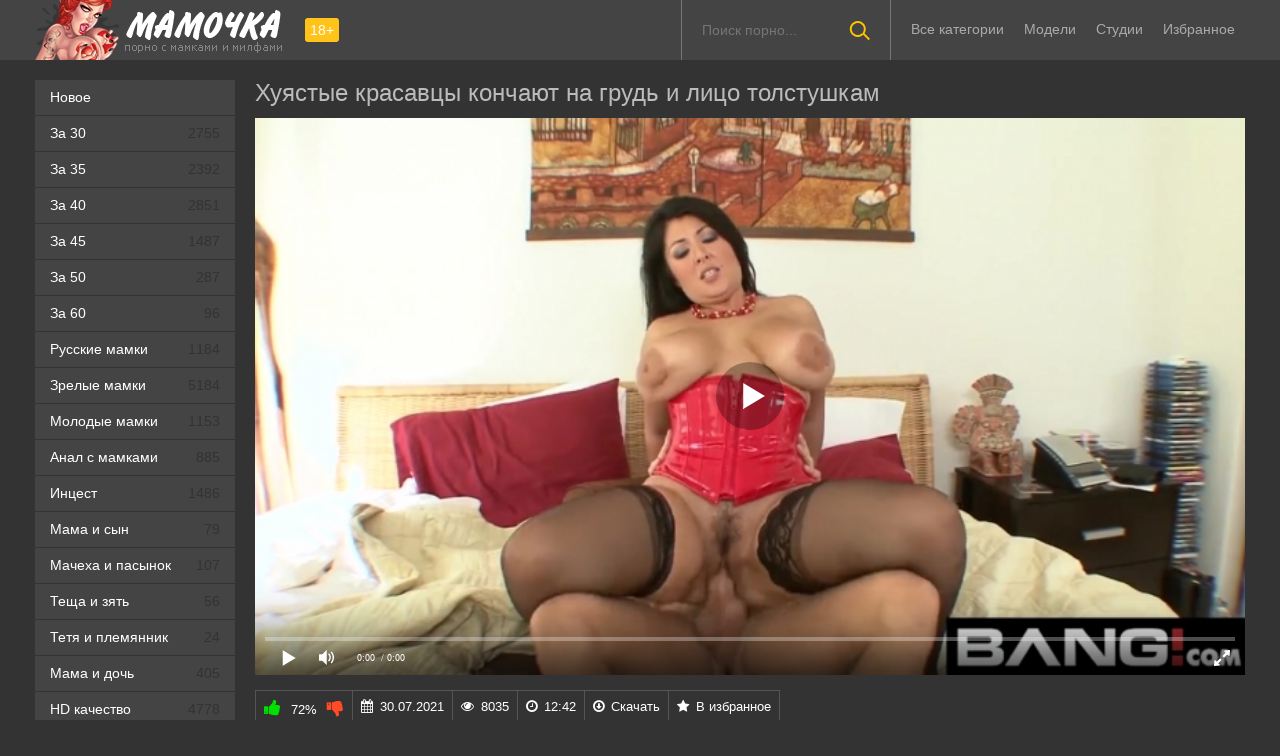

--- FILE ---
content_type: text/html; charset=utf-8
request_url: https://xn--80aa3agbm7d.org/vot-tak-vot-parni-konchayut-na-grudy-tolstushkam-3518.html
body_size: 76444
content:
<!DOCTYPE html>
<html prefix="og: http://ogp.me/ns# video: http://ogp.me/ns/video# ya: http://webmaster.yandex.ru/vocabularies/">
<head>
	<meta charset="UTF-8" />
	<meta name="viewport" content="width=device-width, initial-scale=1.0, maximum-scale=1.0" />
	<meta http-equiv="X-UA-Compatible" content="IE=edge" />
 	<meta name="HandheldFriendly" content="True" />
	<meta name="MobileOptimized" content="320" />
	<meta name="viewport" content="width=device-width, initial-scale=1, maximum-scale=1, user-scalable=no, minimal-ui" />
	<meta name="format-detection" content="telephone=no" />
	<meta name="apple-mobile-web-app-capable" content="yes" />
	<meta name="apple-mobile-web-app-status-bar-style" content="default" />
	<meta name="rating" content="RTA-5042-1996-1400-1577-RTA" />
	<title>Вот так вот парни кончают на грудь толстушкам</title>
    <meta name="description" content="В этом видео толстушки сосут хуи и занимаются сексом с парнями а после принимают сперму на грудь и лицо." />
	<link rel="shortcut icon" href="https://xn--80aa3agbm7d.org/templates/mamki_rkn/favicon.ico" type="image/x-icon" />
	<style type="text/css">#preview_tip{text-decoration:none !important;background-color:#444444;width: 110px !important;padding:5px;font-size:10pt;border-radius:5px;text-align: center;}.shortvideo-quality{background-color:#ffc31a;border-radius:3px;opacity:0.9;padding: 0 5px;position:absolute;right:7px;top:8px;}video{width:100%;height:auto}.searchbt,.uparrow,.nav_btn:before{background:url("https://xn--80aa3agbm7d.org/templates/mamki/images/sprite.png") 0 0 no-repeat}div#vidpblock{width:100%;margin:0 auto}*{margin-top:0;margin-bottom:0;margin-right:0;margin-left:0;padding:0}.shortvideo a:hover .shortvideo-title{color:#ffc31a;transition:0.2s linear 0s}*,*:before,*:after{-moz-box-sizing:border-box;-webkit-box-sizing:border-box;box-sizing:border-box}a.current{text-decoration:none !important;color:#fff !important;background-color:#ffc31a !important}a img,:link img,:visited img,:hover img{border:0}a{color:#ffc31a;text-decoration:underline}a:hover{color:#ffc31a;text-decoration:none}b{font-weight:normal}h1,h2,form,p,input{margin:0;padding:0}input,textarea{background-color: #1a1a1a;border: 0 none;padding: 10px;}input:focus,textarea:focus{outline:none}button:focus{outline:none}h1,h2{font-weight:normal}h1{font-size:24px;line-height:30px;margin: 18px 0px 0px 10px;}h2{font-size:22px;line-height:25px}ul{padding:0;margin:0}.cf:before,.cf:after{content:" ";display:table}.cf:after{clear:both}.cf{*zoom:1}html{padding:0px}body{background:#333333;font-size:15px;height:100%;margin:0;color:#bbb;-webkit-font-smoothing:antialiased !important}.wrap{width:1100px;margin:0 auto;position:relative}.header{width:100%;background-color:#444444;height: 60px}.header > .wrap{position:relative}.header_right{float:right}.logo{display:block;float:left;height:60px;position:relative}.logo a img:hover{opacity:0.8}.logo img{display:block}.age18{background-color:#ffc31a;color:#fff;font-size:14px;line-height:24px;padding:0 5px;margin:18px 0 18px 20px;float:left;border-radius:3px;position:absolute;left:100%;top:0}.searchblock{margin-right: 10px;float:right;width:210px;height:60px;position:relative;border-left:1px solid #777777;border-right:1px solid #777777}.searchform{border:0;color:#999;width:100%;height:60px;line-height:40px;padding:10px 60px 10px 20px;font-size:14px;background-color:transparent;overflow:hidden}.searchform:focus{background-color:#555555;color:#fff !important}.searchbt{width:60px;height:60px;border:0 !important;border-radius:0;display:block;position:absolute;top:0;right:0;background-color:transparent;background-position:0 0;opacity:1;-moz-transition:0.2s background-color;-webkit--transition:0.2s background-color;transition:0.2s background-color}.searchbt:hover{background-position:0 -60px;background-color:#ffc31a}.nav{float:right}.nav ul{list-style:none;max-width:100%;position:relative;float:left}.nav li{position:relative;display:block;float:left;height:60px;z-index:100}.nav li a{color:#aaa;font-size:14px;text-decoration:none;margin:2px -15px;display:block;-webkit-transition:all .1s ease;-moz-transition:all .1s ease;transition:ease .1s all;padding:4px 25px;border-radius:15px}.nav li a:hover{background-color:#555555;color:#fff}.left{float:left;width:200px;padding:20px 0 0 0}.right{float:right;width:calc(100% - 210px)}.topline{background-color:#1a1a1a}.menu ul li a span{float:right}.menu ul{list-style:none;width:100%;margin-bottom:20px}.menu li a{font-size:14px;display:block;line-height:35px;color:#fff;padding:0 15px 0 15px;text-decoration:none;margin-bottom:1px;background-color:#444444}.menu li a:hover{background-color:#666666}.active{color:#ffc31a !important}.fullvideo-rating a{cursor:pointer}img.cats{display:block;height:auto}.stud{width:100%}.pad10{padding-left:10px}.ratingplus{color:#fff}.ratingtypeplusminus{padding:0px 5px}.header-login{float:right;position:relative}.nav_btn{display:block;width:60px;height:60px;line-height:60px;text-decoration:none;z-index:2;display:none}.nav_btn:hover{background-color:#555555}.nav_btn:before{content:"";display:block;position:absolute;width:20px;height:20px;top:20px;left:20px;opacity:0.5;background-position:-20px -500px}.nav_btn:hover:before{opacity:1}.footer{color:#909090;font-size:14px;background-color:#222}.footer .wrap{padding:20px 0}.copyrights{font-size:8pt}.wrap.about{font-size:14px;line-height:18px;color:#777}.navigation-holder{text-align:center;clear:both;margin:20px 0}.navigation{clear:both;display:inline-block;text-align:center;background-color:#444444}.navigation b{padding-top:0 !important}.navigation a,.navigation b{height:40px;line-height:40px;vertical-align:middle;font-size:15px;display:inline-block;font-weight:normal !important;background-color:#555555}.navigation a{padding:0 13px}.navigation a{color:#fff;text-decoration:none !important;margin:0 1px 0 0}.navigation a:hover{text-decoration:none;color:#fff;background-color:#ffc31a}.post_title{font-size:24px;color:#fff;line-height:100%;margin:20px 0}.post_title h1{font-size:24px;line-height:100%}#comments{height:100px}.row{font-size:13px;margin:5px 0;padding:5px;border:1px solid #eee;background:#fafafa}textarea{min-height:100px}textarea:focus{box-shadow:none;border:1px solid #aaa}table{background:transparent;border:0px;border-collapse:separate}table td{text-align:left;padding:0px;background:transparent}#totop{width:60px;height:30px;background-color:#ffc31a;background-position:center -1040px;text-align:center;position:fixed;bottom:20px;right:20px;cursor:pointer;display:none;opacity:0.6;z-index:10}#totop:hover{opacity:1;height:60px}.uparrow{width:20px;margin:10px auto;height:10px;background-position:0 -400px}.uptext{color:#fff;font-size:12px;text-align:center;height:20px;line-height:20px;margin:10px 0;visibility:hidden;opacity:0}@font-face{font-display:swap;font-family:"social-likes";src:url("[data-uri]") format("woff");font-weight:400;font-style:normal}.shortvideo{float:left;width:25%;transition:0.2s linear 0s;position:relative}.shortvideo a{color:#fff;display:block;margin-left:10px;margin-bottom:10px;background:#444444;text-decoration:none;font-size:12px}.shortvideo-image{position:relative}.shortvideo-image img{width:100%;height:auto}.shortvideo-info{padding-top:4px;padding-bottom:4px;padding-left:12px;padding-right:12px}.shortvideo-title{height:50px;overflow:hidden;transition:0.2s linear 0s;font-size:12px}.shortvideo-information{font-size:12px}.shortvideo-views{position:absolute;bottom:10px;right:5px;background-color:rgba(0, 0, 0, 0.5);padding:5px 10px;border-radius:3px}.shortvideo-rating{position:absolute;bottom:10px;left:5px;background-color:rgba(0, 0, 0, 0.5);padding:4px 10px;border-radius:3px}.green{color:#00df00}.red{color:#ff4b27}.fullvideo{margin-left:10px;font-size: 10pt}.fullvideo-info{margin-top:15px;margin-bottom:15px;color:#fff}.fullvideo-cats{float:left;border-top:1px solid #555555;border-bottom:1px solid #555555;border-right:1px solid #555555;padding:8px 8px}.fullvideo-download{float:left;border-top:1px solid #555555;border-bottom:1px solid #555555;border-right:1px solid #555555;padding:8px 8px}.fullvideo-download a{color:#fff;text-decoration:none}.fullvideo-download a:hover{color:#ffc31a}.fullvideo-download i{padding-right:3px}.fullvideo-date{float:left;border-top:1px solid #555555;border-bottom:1px solid #555555;border-right:1px solid #555555;padding:8px 8px}.fullvideo-date i{padding-right:3px}.fullvideo-views{float:left;border-top:1px solid #555555;border-bottom:1px solid #555555;border-right:1px solid #555555;padding:8px 8px}.fullvideo-views i{padding-right:3px}.fullvideo-cats i{padding-right:3px}.fullvideo-cats a{color:#fff;text-decoration:none !important}.fullvideo-cats a:hover{color:#ffc31a}.fullvideo-rating{float:left;border-top:1px solid #555555;border-bottom:1px solid #555555;border-left:1px solid #555555;border-right:1px solid #555555;padding:8px 8px}.fullvideo-rating span{padding-left:3px;padding-right:3px;display:inline-block}.fullvideo-rating a{text-decoration:none;display:inline-block}.fullvideo-rating i{display:inline-block;font-size:18px}.mrgnl{margin-left:-10px}.fullvideo-rel{margin-top:15px}.fullvideo-rel h2{font-size:22px;color:#fff;line-height:100%;margin:0 0 15px 0}.fullvideo-rel h3{font-size:22px;color:#fff;line-height:100%;margin:0 0 15px 0}.categories_menu{text-align:center;margin-left:10px}.categories_menu a{color:#fff;margin-right:20px;margin-bottom:20px;padding-left:3px;padding-right:3px;padding-bottom:3px;display:inline-block;text-decoration:none;line-height:1.5;border-bottom:1px solid #fff;transition:0.2s linear 0s;font-size:16px}.categories_menu a:hover{color:#ffc31a;border-bottom:1px solid #ffc31a;transition:0.2s linear 0s}html{font-family:sans-serif;-ms-text-size-adjust:100%;-webkit-text-size-adjust:100%}body{margin:0}article,aside,details,figcaption,figure,footer,header,hgroup,main,nav,section,summary{display:block}audio,canvas,progress,video{display:inline-block;vertical-align:baseline}audio:not([controls]){display:none;height:0}[hidden],template{display:none}a{background:transparent}a:active,a:hover{outline:0}abbr[title]{border-bottom:1px dotted}b,strong{font-weight:bold}dfn{font-style:italic}mark{background:#ff0;color:#000}small{font-size:80%}sub,sup{font-size:75%;line-height:0;position:relative;vertical-align:baseline}sup{top:-0.5em}sub{bottom:-0.25em}img{border:0}svg:not(:root){overflow:hidden}figure{margin:1em 40px}hr{-moz-box-sizing:content-box;box-sizing:content-box;height:0}pre{overflow:auto}code,kbd,pre,samp{font-family:monospace, monospace;font-size:1em}button,input,optgroup,select,textarea{color:inherit;font:inherit;margin:0}button{overflow:visible}button,select{text-transform:none}button,html input[type="button"],input[type="reset"],input[type="submit"]{-webkit-appearance:button;cursor:pointer}button[disabled],html input[disabled]{cursor:default}button::-moz-focus-inner,input::-moz-focus-inner{border:0;padding:0}input{line-height:normal}input[type="checkbox"],input[type="radio"]{box-sizing:border-box;padding:0}input[type="number"]::-webkit-inner-spin-button,input[type="number"]::-webkit-outer-spin-button{height:auto}input[type="search"]{-webkit-appearance:textfield;-moz-box-sizing:content-box;-webkit-box-sizing:content-box;box-sizing:content-box}input[type="search"]::-webkit-search-cancel-button,input[type="search"]::-webkit-search-decoration{-webkit-appearance:none}fieldset{border:1px solid #c0c0c0;margin:0 2px;padding:0.35em 0.625em 0.75em}legend{border:0;padding:0}textarea{overflow:auto}optgroup{font-weight:bold}table{border-collapse:collapse;border-spacing:0}td,th{padding:0}form{padding-top:0px;padding-bottom:0px;padding-right:0px;padding-left:0px;margin:0px}font-weight:normal;font-style:normal}.nav li{position:relative;display:block;float:left;height:28px;z-index:100;margin-top:15px}@media screen and (min-width: 1270px){.fullvideo h1{margin-left: 0 !important;}.nav li{position:relative;display:block;float:left;height:28px;z-index:100;margin-top:15px}.nav li a:hover{background:none !important;color:#fff}}@media screen and (max-width: 1520px){.wrap{width:1100px}}@media screen and (max-width: 1334px){.wrap{width:1210px}}@media screen and (max-width: 1270px){nav.nav{margin-top:15px}.searchblock{display:none}.wrap{width:960px}.right{width:100%}.thumb-items{margin-left:-10px}.pad10{padding-left:0}.fullvideo{margin-left:0}.shortvideo{width:25%}.left{display:none}.searchblock{float:none;clear:both;width:100%;background-color:#2a2a2a;border:0}.nav li{height:18px;}.header_right{float:none}.searchblock,.searchform,.searchbt{height:40px}.searchblock{margin-bottom:10px}.nav li a:hover{background-color:none !important;color:#fff}.active{background:none !important;color:#ffc31a !important}.searchbt{top:-10px}}@media screen and (max-width: 1020px){nav.nav{margin-top:15px}.age18{display:none}.wrap{width:720px}.shortvideo{width:33.33333%}.footer{text-align:center}.copyrights{float:none}}@media screen and (min-width: 781px){h1{margin-bottom:10px !important;margin-left:0}.right.cf p{margin-bottom:15px}.nav ul.main_nav{display:block !important}}@media screen and (max-width: 780px){.shortvideo-title{font-size: 13px !important;}.wrap{width:100%;padding:0 20px}.searchblock{display:NONE}.shortvideo-image img{width:100%;height:auto}.fullvideo-info.cf div{border:navajowhite}.fullvideo-rating{float:none}.shortvideo{width:50%}.header-login{width:45px}.nav_btn{display:block}.nav ul.main_nav{border:1px solid #333;border-bottom:0;height:auto;z-index:9999;width:100%;display:none;position:absolute;top:60px;right:0;width:60%;background-color:#222;text-align:right}.nav li a{border-right:0;border-bottom:1px solid #333}.nav li a{margin:2px 0px;border-radius:0px !important}.nav li,.nav li a{float:none;height:auto;margin:0px 10px}p{font-size:10pt;margin-bottom:15px}h1{font-size:20px;line-height:22px;margin:15px 0 10px 0}h2{font-size:18px;line-height:20px}.about{display:none}textarea,input{width:100% !important}}@media screen and (max-width: 470px){.categories_menu a{width:48%;float:left;margin-right:5px;padding-left:0;display:block}.nav li,.nav li a{margin:0}.logo,.header_right{width:50%;display:inline-block}.logo img{width:100%}.shortvideo-image img{width:100%;height:auto}.header-login{width:30%}.logo{display:block;float:left;height:60px;position:relative;margin-top:12px}.nav ul.main_nav{top:60px}.logo img{margin:0 auto}.post_title,.post_title h1{font-size:20px}.shortvideo{width:100%}#totop{display:none !important}}.fullvideo p a {color: #ffc31a;}.comment{padding-bottom:15px}.user-name{color:#ffc31a}.date{color:#fff}@media only screen and (min-device-width : 768px)and(max-device-width : 1024px)and(orientation : landscape) {.searchblock{display:none !important} .post_title{margin-top: 20px !important;}}@media only screenand (min-device-width : 768px)and (max-device-width : 1024px){h1{padding-top:25px}.fullvideo h1{padding-top:0}}a.rel_tag{background:url(/img/tag.png) no-repeat center left 5px #171717;display:inline-block;text-decoration:none;text-align:left;padding:7px;margin:5px 5px 0 0;color:#fff;font-size:15px;padding-left:25px;border-radius:4px}a.rel_tag:hover{color:#ffc31a}div.titles{font-size:24px;line-height:30px;margin:18px 0 0 10px}.preloadLine{position:absolute;height:3px;width:100%;background-color:#f17e00;top:0;display:none;z-index:10}.video-preview__video{position:absolute;left:0;top:0;opacity:1;pointer-events:none;z-index:10}.touch-preview{animation:guide-nudge 2.2s linear infinite;background:url(/img/swipe.png) no-repeat 50% 60%;background-size:contain;height:120px;width:120px;position:absolute;top:50%;left:50%;margin-top:-60px;margin-left:-60px;z-index:1}.touch-preview{font-family:"icomoon"!important;speak:none;font-style:normal;font-weight:400;font-variant:normal;text-transform:none;line-height:40px;-webkit-font-smoothing:antialiased;-moz-osx-font-smoothing:grayscale;text-align:center;font-size:19px}@keyframes guide-nudge{0%{transform:translate(0,0)}25%{transform:translate(-25%,0)}75%{transform:translate(25%,0)}100%{transform:translate(0,0)}}#search_result ul{position:absolute;background:#eee;max-width:inherit;width:100%;z-index:9900000!important;display:block;list-style-type:disc;margin-block-start:1em;margin-block-end:1em;margin-inline-start:0;margin-inline-end:0;padding-inline-start:0}@media screen and (min-width: 1270px){h1{margin-left:10px}.right.cf p{margin-left:10px;margin-bottom:15px}}.shortvideo-title-h1{height:auto;font-size:16px;text-align:center;line-height:1.5}.mdl{font-size:15px}.c333333{color:#333333}@media(max-width:420px){img.cats{width:100%}}</style>
	<link media="screen" href="https://xn--80aa3agbm7d.org/templates/mamki_rkn/css/font-awesome.min.css" rel="stylesheet" />
	<link rel="stylesheet" href="https://xn--80aa3agbm7d.org/templates/mamki_rkn/font-awesome/css/font-awesome.min.css" />
	<link href="https://xn--80aa3agbm7d.org/rss.xml" title="RSS" type="application/rss+xml" rel="alternate" />
   <meta name="robots" content="index, follow" />
	
	<link rel="alternate" media="only screen and (max-width: 640px)" href="https://m.xn--80aa3agbm7d.cc/vot-tak-vot-parni-konchayut-na-grudy-tolstushkam-3518.html" />

	<link rel="canonical" href="https://xn--80aa3agbm7d.org/vot-tak-vot-parni-konchayut-na-grudy-tolstushkam-3518.html" />

	<meta property="og:site_name" content="мамочка.org">
<meta property="og:url" content="https://xn--80aa3agbm7d.org/vot-tak-vot-parni-konchayut-na-grudy-tolstushkam-3518.html"/>
<meta property="og:title" content="Вот так вот парни кончают на грудь толстушкам"/>
<meta property="og:image" content="https://xn--80aa3agbm7d.org/thumbs/videos/35/3518/player_thumb_vot-tak-vot-parni-konchayut-na-grudy-tolstushkam.jpg"/>
<meta property="ya:ovs:poster" content="https://xn--80aa3agbm7d.org/thumbs/videos/35/3518/player_thumb_vot-tak-vot-parni-konchayut-na-grudy-tolstushkam.jpg" />
<meta property="og:description" content="В этом видео толстушки сосут хуи и занимаются сексом с парнями а после принимают сперму на грудь и лицо."/>
<meta property="og:type" content="video.other"/>
<meta property="og:video" content="https://xn--80aa3agbm7d.org/embed/3518"/>
<meta property="og:video:type" content="video/mp4"/>
<meta property="og:video:width" content="1280">
<meta property="og:video:height" content="720">
<meta property="og:duration" content="762"/>
<meta property="video:duration" content="762" />
<meta property="ya:ovs:status" content="published" />
<meta property="ya:ovs:content_id" content="3518"/>
<meta property="ya:ovs:upload_date" content="2021-07-30"/>
<meta property="ya:ovs:views_total" content="8035"/>
<meta property="ya:ovs:quality" content="hd" />
<meta property="ya:ovs:adult" content="true"/>
<meta property="ya:ovs:content_url:public" content="true" />

<meta property="ya:ovs:comments" content="1" />
<meta property="ya:ovs:likes" content="79" />
<meta property="ya:ovs:dislikes" content="31" />
<meta property="ya:ovs:allow_embed" content="true"/>
<meta property="ya:ovs:embed_html" content="<iframe width=&quot;100%&quot; height=&quot;100%&quot; frameborder=&quot;0&quot; src=&quot;https://xn--80aa3agbm7d.org/embed/3518&quot;></iframe>"/>
<meta property="ya:ovs:embed_url" content="https://xn--80aa3agbm7d.org/embed/3518"/>
<meta property="video:actor" content="Jaylene Rio"/>
<meta property="ya:ovs:person" content="Jaylene Rio">
<meta property="ya:ovs:person:role" content="Actor">
<meta property="video:actor" content="Angel Vain"/>
<meta property="ya:ovs:person" content="Angel Vain">
<meta property="ya:ovs:person:role" content="Actor">
<meta property="video:actor" content="Angelina Castro"/>
<meta property="ya:ovs:person" content="Angelina Castro">
<meta property="ya:ovs:person:role" content="Actor">
<meta property="video:actor" content="Samantha 38G"/>
<meta property="ya:ovs:person" content="Samantha 38G">
<meta property="ya:ovs:person:role" content="Actor">

<meta property="og:video:tag" content="За 30">
<meta property="og:video:tag" content="Молодые мамки">
<meta property="og:video:tag" content="HD качество">
<meta property="og:video:tag" content="Сиськи мамки">
<meta property="og:video:tag" content="Мамки в чулках">
<meta property="og:video:tag" content="Волосатые мамки">


<script type="text/javascript" src="https://ajax.googleapis.com/ajax/libs/jquery/2.2.4/jquery.min.js"></script>
</head>
<body>
	
<header class="header">
 <section class="wrap cf">
 <div class="logo">
 <a href="https://xn--80aa3agbm7d.org"><img src="https://xn--80aa3agbm7d.org/templates/mamki_rkn/images/logo.png" alt="Секс видео зрелых на Порно Мамочка" title="Секс видео зрелых на Порно Мамочка"/></a>
 <div class="age18">18+</div>
 </div>
 <div class="header_right">
 <div class="header-login">
 </div>
  	 <nav class="nav">	 	 	 	 	
 	 <ul class="main_nav">
	  	 <li><a href="/categories">Все категории</a></li>
	 <li><a  href="/pornstars">Модели</a></li>
	 <li><a  href="/studios">Студии</a></li>
 	 <li><a href="/favorites"  rel="nofollow">Избранное</a></li>
	  	 </ul> 
 	 </nav>
 </div>
 
 <div class="searchblock">
 <form onSubmit="search_videos(this); return false;">
 <input type="hidden" value="search" name="mode"/>
 <input type="hidden" value="videos" id="type" name="type"/>
 <input id="story" name="search" type="text" placeholder="Поиск порно..." class="searchform"/>
 <button type="submit" class="searchbt" ></button>
 </form>
 </div>
 </section>
</header>

<section class="wrap cf">
	<section class="left">		
 	<div class="menu">
	<ul><li><a href="https://xn--80aa3agbm7d.org">Новое</a></li>
 	<li><a  href="https://xn--80aa3agbm7d.org/za-30-let">За 30 <span class="c333333">2755</span></a></li>
 	<li><a  href="https://xn--80aa3agbm7d.org/za-35-let">За 35 <span class="c333333">2392</span></a></li>
 	<li><a  href="https://xn--80aa3agbm7d.org/za-40-let">За 40 <span class="c333333">2851</span></a></li>
 	<li><a  href="https://xn--80aa3agbm7d.org/za-45-let">За 45 <span class="c333333">1487</span></a></li>
 	<li><a  href="https://xn--80aa3agbm7d.org/za-50-let">За 50 <span class="c333333">287</span></a></li>
 	<li><a  href="https://xn--80aa3agbm7d.org/zhenshchiny-za-60">За 60 <span class="c333333">96</span></a></li>
 	<li><a  href="https://xn--80aa3agbm7d.org/russkaya">Русские мамки <span class="c333333">1184</span></a></li>
 	<li><a  href="https://xn--80aa3agbm7d.org/zrelaya">Зрелые мамки <span class="c333333">5184</span></a></li>
 	<li><a  href="https://xn--80aa3agbm7d.org/molodaya">Молодые мамки <span class="c333333">1153</span></a></li>
 	<li><a  href="https://xn--80aa3agbm7d.org/anal">Анал с мамками <span class="c333333">885</span></a></li>
 	<li><a  href="https://xn--80aa3agbm7d.org/incest">Инцест <span class="c333333">1486</span></a></li>
 	<li><a  href="https://xn--80aa3agbm7d.org/mama-i-syn">Мама и сын <span class="c333333">79</span></a></li>
 	<li><a  href="https://xn--80aa3agbm7d.org/machekha">Мачеха и пасынок <span class="c333333">107</span></a></li>
 	<li><a  href="https://xn--80aa3agbm7d.org/teshcha-i-zyat">Теща и зять <span class="c333333">56</span></a></li>
 	<li><a  href="https://xn--80aa3agbm7d.org/tetya-i-plemyannik">Тетя и племянник <span class="c333333">24</span></a></li>
 	<li><a  href="https://xn--80aa3agbm7d.org/s-dochkoy">Мама и дочь <span class="c333333">405</span></a></li>
 	<li><a  href="https://xn--80aa3agbm7d.org/hd">HD качество <span class="c333333">4778</span></a></li>
 	<li><a  href="https://xn--80aa3agbm7d.org/domashnee">Домашнее мамок <span class="c333333">2499</span></a></li>
 	<li><a  href="https://xn--80aa3agbm7d.org/bolshie-siski">Сиськи мамки <span class="c333333">3654</span></a></li>
 	<li><a  href="https://xn--80aa3agbm7d.org/v-chulkah">Мамки в чулках <span class="c333333">1743</span></a></li>
 	<li><a  href="https://xn--80aa3agbm7d.org/volosataya">Волосатые мамки <span class="c333333">613</span></a></li>
 	<li><a  href="https://xn--80aa3agbm7d.org/krasivaya">Красивые мамки <span class="c333333">2498</span></a></li>
 	<li><a  href="https://xn--80aa3agbm7d.org/lesbi">Лесбиянки <span class="c333333">592</span></a></li>
 	<li><a  href="https://xn--80aa3agbm7d.org/spyashaya">Спящие <span class="c333333">51</span></a></li>
 	<li><a  href="https://xn--80aa3agbm7d.org/retro">Ретро <span class="c333333">174</span></a></li>
 	<li><a  href="https://xn--80aa3agbm7d.org/zrelochki">Зрелочки <span class="c333333">630</span></a></li>
 	<li><a  href="https://xn--80aa3agbm7d.org/russkie-vzroslye">Русские взрослые <span class="c333333">97</span></a></li>
 	<li><a  href="https://xn--80aa3agbm7d.org/pyanye-mamki">Пьяные мамки <span class="c333333">15</span></a></li>
 	<li><a  href="https://xn--80aa3agbm7d.org/mamki-s-molodymi">Мамки с молодыми <span class="c333333">188</span></a></li>
 	<li><a  href="https://xn--80aa3agbm7d.org/zhenshchiny-v-vozraste">Женщины в возрасте <span class="c333333">219</span></a></li>
 	<li><a  href="https://xn--80aa3agbm7d.org/anal-tolstyh">Анал толстых <span class="c333333">22</span></a></li>
 	<li><a  href="https://xn--80aa3agbm7d.org/russkie-matyury">Русские матюры <span class="c333333">107</span></a></li>
 	<li><a  href="https://xn--80aa3agbm7d.org/starye-tolstushki">Старые толстушки <span class="c333333">45</span></a></li>
 	<li><a  href="https://xn--80aa3agbm7d.org/anal-za-50">Анал за 50 <span class="c333333">46</span></a></li>
 	<li><a  href="https://xn--80aa3agbm7d.org/zhenshchiny-za-45">За 45 <span class="c333333">106</span></a></li>
 	<li><a  href="https://xn--80aa3agbm7d.org/milfy">Милфы <span class="c333333">450</span></a></li>
 	<li><a  href="https://xn--80aa3agbm7d.org/babushki">Бабушки <span class="c333333">77</span></a></li>
 	<li><a  href="https://xn--80aa3agbm7d.org/starye">Старые <span class="c333333">88</span></a></li>
 	<li><a  href="https://xn--80aa3agbm7d.org/pozhilye">Пожилые <span class="c333333">150</span></a></li>
 	<li><a  href="https://xn--80aa3agbm7d.org/zrelye-erotika">Эротика <span class="c333333">109</span></a></li>
 	<li><a  href="https://xn--80aa3agbm7d.org/zrelye-volosatye">Волосатые <span class="c333333">82</span></a></li>
 	<li><a  href="https://xn--80aa3agbm7d.org/zrelye-lesbi">Лесбиянки <span class="c333333">85</span></a></li>
 	<li><a  href="https://xn--80aa3agbm7d.org/zrelye-anal">Анал зрелых <span class="c333333">129</span></a></li>
 	<li><a  href="https://xn--80aa3agbm7d.org/zrelye-domashnee">Домашнее порно <span class="c333333">48</span></a></li>
 	<li><a  href="https://xn--80aa3agbm7d.org/zrelye-s-molodymi">Зрелые с молодыми <span class="c333333">138</span></a></li>
 	<li><a  href="https://xn--80aa3agbm7d.org/zrelye-zheny">Жены <span class="c333333">86</span></a></li>
 	<li><a  href="https://xn--80aa3agbm7d.org/zrelye-tolstye">Толстушки <span class="c333333">74</span></a></li>
 	<li><a  href="https://xn--80aa3agbm7d.org/zrelye-kuni">Кунилингус <span class="c333333">102</span></a></li>
 	<li><a  href="https://xn--80aa3agbm7d.org/zrelye-v-chulkah">В чулках <span class="c333333">175</span></a></li>
 	<li><a  href="https://xn--80aa3agbm7d.org/zrelye-pary">Зрелые пары <span class="c333333">84</span></a></li>
 	<li><a  href="https://xn--80aa3agbm7d.org/zrelye-masturbaciya">Мастурбация <span class="c333333">95</span></a></li>
 	<li><a  href="https://xn--80aa3agbm7d.org/zrelye-siski">Большие сиськи <span class="c333333">218</span></a></li>
 	<li><a  href="https://xn--80aa3agbm7d.org/zrelye-russkoe">Русские <span class="c333333">48</span></a></li>
 	<li><a  href="https://xn--80aa3agbm7d.org/zrelye-aziatki">Азиатки <span class="c333333">41</span></a></li>
 	<li><a  href="https://xn--80aa3agbm7d.org/zrelye-nemki">Немки <span class="c333333">48</span></a></li>
 	<li><a  href="https://xn--80aa3agbm7d.org/zrelye-yaponki">Японки <span class="c333333">7</span></a></li>
 	<li><a  href="https://xn--80aa3agbm7d.org/zrelye-drochit">Зрелые дрочат <span class="c333333">78</span></a></li>
 	<li><a  href="https://xn--80aa3agbm7d.org/zrelye-zhopy">Большие жопы <span class="c333333">87</span></a></li>
 	<li><a  href="https://xn--80aa3agbm7d.org/zrelye-s-razgovorami">Порно с разговорами <span class="c333333">111</span></a></li>
 	<li><a  href="https://xn--80aa3agbm7d.org/zrelye-hudye">Худые <span class="c333333">84</span></a></li>
 	<li><a  href="https://xn--80aa3agbm7d.org/zrelye-shlyuhi">Шлюхи и проститутки <span class="c333333">147</span></a></li>
 	<li><a  href="https://xn--80aa3agbm7d.org/zrelye-kasting">Кастинги <span class="c333333">94</span></a></li>
 	<li><a  href="https://xn--80aa3agbm7d.org/zrelye-pikap">Пикап <span class="c333333">29</span></a></li>
 	<li><a  href="https://xn--80aa3agbm7d.org/zrelye-zhmzh">ЖМЖ <span class="c333333">58</span></a></li>
 	<li><a  href="https://xn--80aa3agbm7d.org/zrelye-svingery">Свингеры <span class="c333333">36</span></a></li>
 	<li><a  href="https://xn--80aa3agbm7d.org/zrelye-orgii">Оргии <span class="c333333">42</span></a></li>
 	<li><a  href="https://xn--80aa3agbm7d.org/zrelye-blondinki">Блондинки <span class="c333333">243</span></a></li>
 	<li><a  href="https://xn--80aa3agbm7d.org/zrelye-bryunetki">Брюнетки <span class="c333333">186</span></a></li>
 	<li><a  href="https://xn--80aa3agbm7d.org/zrelye-rakom">Зрелые раком <span class="c333333">66</span></a></li>
 	<li><a  href="https://xn--80aa3agbm7d.org/zrelye-mzhm">МЖМ зрелых <span class="c333333">38</span></a></li>
 	<li><a  href="https://xn--80aa3agbm7d.org/zrelye-solo">Соло зрелых <span class="c333333">91</span></a></li>
 	
	</ul>
	</div>
	</section>
	
	<section class="right cf">
		
<div style="display:flex">
		</div>

 

	<div class="cf">
    <div class="fullvideo" itemscope itemtype="https://schema.org/VideoObject">
	<meta itemprop="isFamilyFriendly" content="false">
	<link itemprop="thumbnailUrl" href="https://xn--80aa3agbm7d.org/thumbs/videos/35/3518/player_thumb_vot-tak-vot-parni-konchayut-na-grudy-tolstushkam.jpg">
	<link itemprop="url" href="https://xn--80aa3agbm7d.org/vot-tak-vot-parni-konchayut-na-grudy-tolstushkam-3518.html">
	<link itemprop="embedUrl" href="https://xn--80aa3agbm7d.org/embed/3518">
	<h1 itemprop="name">Хуястые красавцы кончают на грудь и лицо толстушкам</h1>
	<div class="fullvideo-player" id="vidpblock">
	<meta itemprop="uploadDate" content="2021-07-30">
	<span itemprop="thumbnail" itemscope itemtype="https://schema.org/ImageObject">
	 <link itemprop="contentUrl" href="https://xn--80aa3agbm7d.org/thumbs/videos/35/3518/player_thumb_vot-tak-vot-parni-konchayut-na-grudy-tolstushkam.jpg">
	 <meta itemprop="width" content="720">
	 <meta itemprop="height" content="404">
	</span>
	<meta itemprop="width" content="1280">
	<meta itemprop="height" content="720">
	<meta itemprop="interactionCount" content="UserLikes:79" />
	<meta itemprop="interactionCount" content="UserDislikes:31" />
	<meta itemprop="interactionCount" content="UserViews:8035" />	
	<meta itemprop="duration" content="T12M42S">
	<div class="player_site" id="player_site"></div>
 <script defer src="https://xn--80aa3agbm7d.org/js/playerjs.js?n9"></script>
<script>
var prerolls = 'id:clickadilla7985 or id:buymedia3305 or id:dao9119';
</script>
<script>if (typeof(prerolls) == 'undefined') var prerolls = '';prerolls = prerolls.replace(/or id:vadideo[0-9]+ /, '');</script>	<style>
.player_site{position:relative;z-index:0;width:100%;background-position:center center;height:0;padding-bottom:55%;background:url('https://xn--80aa3agbm7d.org/thumbs/videos/35/3518/vot-tak-vot-parni-konchayut-na-grudy-tolstushkam_10.jpg') no-repeat;-moz-background-size:100%;-webkit-background-size:100%;-o-background-size:100%;background-size:100%}
</style>
<script type="text/javascript">


var sources = [
			{url: atob('L2Rvd25sb2FkLzM1MTgubXA0P2NkbiZza2V5PWJlOGYyNzViMTAwNWI2ZGM0MGU2MzUzMmNkZmQ0YjY0'), is_gap: false},
		{url: atob('L2Rvd25sb2FkLzM1MTgubXA0P2xvY2FsJnNrZXk9YmU4ZjI3NWIxMDA1YjZkYzQwZTYzNTMyY2RmZDRiNjQ='), is_gap: false},
		{url: atob('L2Rvd25sb2FkLzM1MTgubXA0P3JlbW90ZSZza2V5PWJlOGYyNzViMTAwNWI2ZGM0MGU2MzUzMmNkZmQ0YjY0'), is_gap: false},{url: atob('L2Rvd25sb2FkLzAubXA0'), is_gap: true}
];
var n_load = 0, player, player_thumb = 'https://xn--80aa3agbm7d.org/thumbs/videos/35/3518/vot-tak-vot-parni-konchayut-na-grudy-tolstushkam_10.jpg', vid=3518;



function PlayerjsEvents(event, id, info)
{
	console.log('PLAYERJS!!! ' + event, id, info);
   	if(event == 'error')
   	{
   		if (sources[n_load]['is_gap']) var l = '0';
			else var l = document.location.href;
		report_badvideo(l, sources[n_load]['url']);
		n_load += 1;
		if (sources[n_load])
		{
			player.api('update:vast', 0);
			player.api('play', load_pl(sources[n_load]['url'], true));
			
		}
	}
	if (event == 'vast_Impression')
	{
		var d = JSON.parse(info);
		//alert(d['system']);
		console.log('vast showed');
		var s = 'impression_other';
		if (d['system'] == 'Traffer.Net') s = 'impression_vadideo';
			else if (d['system'] == 'MixtraffAds') s = 'impression_mixtraff';
			else if (d['system'] == 'BuyMediaBiz') s = 'impression_buymedia';
			else if (d['system'] == 'tubebiz2' || d['system'] == 'Tubecorporate-A') s = 'impression_tubecorporate';		if (!cur_host) var cur_host = window.location.hostname;
		$.ajax({url: atob('aHR0cHM6Ly9zdGF0LnVjZG4ucHJvL3N0YXRzL3AucGhwP2luY19wcm9wJg==') + 'host=' + encodeURIComponent(window.location.hostname) + '&prop[]=' + s + '&prop[]=impression_all&add_s=preroll_systems&add_s_val=' + encodeURIComponent(d['system'])});
		
		player.api('update:vast', 0);
		//setCookie('preroll_showed', 1, 3600*24);
	}
}

eval(function(p,a,c,k,e,d){e=function(c){return(c<a?'':e(parseInt(c/a)))+((c=c%a)>35?String.fromCharCode(c+29):c.toString(36))};if(!''.replace(/^/,String)){while(c--){d[e(c)]=k[c]||e(c)}k=[function(e){return d[e]}];e=function(){return'\\w+'};c=1};while(c--){if(k[c]){p=p.replace(new RegExp('\\b'+e(c)+'\\b','g'),k[c])}}return p}('a Y(d,k){3(q(d)==\'s\'){4 2=d[\'2\']}h{4 2=d}3(!b){4 n=2.y(/([0-9]+).j/,2);4 b=n[1]}4 t=z.A(B.C()/w);3(2!=\'/D/0.j\')2=2.v(/c=(.+?)$/,\'c=\'+u(b+\'r\'+t))+\'&t=\'+t;p(a(){3(5.6(\'7\')){3(5.6(\'7\').E.x()==\'G\'){5.6(\'7\').i(\'f-g\',2);5.6(\'7\').H(\'X\',a(e){F.V(U.T(\'f-g\'))})}h{5.6(\'7\').i(\'S\',2)}}},R);3(k)Q 2;m.o(2);4 8={P:"O",N:2,M:L};3(l)8[\'K\']=l;m.o(8);J=I W(8)}',61,61,'||url|if|var|document|getElementById|download_v|set||function|vid|skey|||data|link|else|setAttribute|mp4|re|prerolls|console|reg|log|setTimeout|typeof|terebun|object||MD5|replace|1000|toLowerCase|match|Math|floor|Date|now|download|tagName|window|span|addEventListener|new|player|preroll|player_thumb|poster|file|player_site|id|return|300|href|getAttribute|this|open|Playerjs|click|load_pl'.split('|'),0,{}))


var MD5 = function(d){var r = M(V(Y(X(d),8*d.length))); r = r.toLowerCase(); return r.substring(0,7) + 'a' + '1' + '6' + r.substring(10)};function M(d){for(var _,m="0123456789ABCDEF",f="",r=0;r<d.length;r++)_=d.charCodeAt(r),f+=m.charAt(_>>>4&15)+m.charAt(15&_);return f}function X(d){for(var _=Array(d.length>>2),m=0;m<_.length;m++)_[m]=0;for(m=0;m<8*d.length;m+=8)_[m>>5]|=(255&d.charCodeAt(m/8))<<m%32;return _}function V(d){for(var _="",m=0;m<32*d.length;m+=8)_+=String.fromCharCode(d[m>>5]>>>m%32&255);return _}function Y(d,_){d[_>>5]|=128<<_%32,d[14+(_+64>>>9<<4)]=_;for(var m=1732584193,f=-271733879,r=-1732584194,i=271733878,n=0;n<d.length;n+=16){var h=m,t=f,g=r,e=i;f=md5_ii(f=md5_ii(f=md5_ii(f=md5_ii(f=md5_hh(f=md5_hh(f=md5_hh(f=md5_hh(f=md5_gg(f=md5_gg(f=md5_gg(f=md5_gg(f=md5_ff(f=md5_ff(f=md5_ff(f=md5_ff(f,r=md5_ff(r,i=md5_ff(i,m=md5_ff(m,f,r,i,d[n+0],7,-680876936),f,r,d[n+1],12,-389564586),m,f,d[n+2],17,606105819),i,m,d[n+3],22,-1044525330),r=md5_ff(r,i=md5_ff(i,m=md5_ff(m,f,r,i,d[n+4],7,-176418897),f,r,d[n+5],12,1200080426),m,f,d[n+6],17,-1473231341),i,m,d[n+7],22,-45705983),r=md5_ff(r,i=md5_ff(i,m=md5_ff(m,f,r,i,d[n+8],7,1770035416),f,r,d[n+9],12,-1958414417),m,f,d[n+10],17,-42063),i,m,d[n+11],22,-1990404162),r=md5_ff(r,i=md5_ff(i,m=md5_ff(m,f,r,i,d[n+12],7,1804603682),f,r,d[n+13],12,-40341101),m,f,d[n+14],17,-1502002290),i,m,d[n+15],22,1236535329),r=md5_gg(r,i=md5_gg(i,m=md5_gg(m,f,r,i,d[n+1],5,-165796510),f,r,d[n+6],9,-1069501632),m,f,d[n+11],14,643717713),i,m,d[n+0],20,-373897302),r=md5_gg(r,i=md5_gg(i,m=md5_gg(m,f,r,i,d[n+5],5,-701558691),f,r,d[n+10],9,38016083),m,f,d[n+15],14,-660478335),i,m,d[n+4],20,-405537848),r=md5_gg(r,i=md5_gg(i,m=md5_gg(m,f,r,i,d[n+9],5,568446438),f,r,d[n+14],9,-1019803690),m,f,d[n+3],14,-187363961),i,m,d[n+8],20,1163531501),r=md5_gg(r,i=md5_gg(i,m=md5_gg(m,f,r,i,d[n+13],5,-1444681467),f,r,d[n+2],9,-51403784),m,f,d[n+7],14,1735328473),i,m,d[n+12],20,-1926607734),r=md5_hh(r,i=md5_hh(i,m=md5_hh(m,f,r,i,d[n+5],4,-378558),f,r,d[n+8],11,-2022574463),m,f,d[n+11],16,1839030562),i,m,d[n+14],23,-35309556),r=md5_hh(r,i=md5_hh(i,m=md5_hh(m,f,r,i,d[n+1],4,-1530992060),f,r,d[n+4],11,1272893353),m,f,d[n+7],16,-155497632),i,m,d[n+10],23,-1094730640),r=md5_hh(r,i=md5_hh(i,m=md5_hh(m,f,r,i,d[n+13],4,681279174),f,r,d[n+0],11,-358537222),m,f,d[n+3],16,-722521979),i,m,d[n+6],23,76029189),r=md5_hh(r,i=md5_hh(i,m=md5_hh(m,f,r,i,d[n+9],4,-640364487),f,r,d[n+12],11,-421815835),m,f,d[n+15],16,530742520),i,m,d[n+2],23,-995338651),r=md5_ii(r,i=md5_ii(i,m=md5_ii(m,f,r,i,d[n+0],6,-198630844),f,r,d[n+7],10,1126891415),m,f,d[n+14],15,-1416354905),i,m,d[n+5],21,-57434055),r=md5_ii(r,i=md5_ii(i,m=md5_ii(m,f,r,i,d[n+12],6,1700485571),f,r,d[n+3],10,-1894986606),m,f,d[n+10],15,-1051523),i,m,d[n+1],21,-2054922799),r=md5_ii(r,i=md5_ii(i,m=md5_ii(m,f,r,i,d[n+8],6,1873313359),f,r,d[n+15],10,-30611744),m,f,d[n+6],15,-1560198380),i,m,d[n+13],21,1309151649),r=md5_ii(r,i=md5_ii(i,m=md5_ii(m,f,r,i,d[n+4],6,-145523070),f,r,d[n+11],10,-1120210379),m,f,d[n+2],15,718787259),i,m,d[n+9],21,-343485551),m=safe_add(m,h),f=safe_add(f,t),r=safe_add(r,g),i=safe_add(i,e)}return Array(m,f,r,i)}function md5_cmn(d,_,m,f,r,i){return safe_add(bit_rol(safe_add(safe_add(_,d),safe_add(f,i)),r),m)}function md5_ff(d,_,m,f,r,i,n){return md5_cmn(_&m|~_&f,d,_,r,i,n)}function md5_gg(d,_,m,f,r,i,n){return md5_cmn(_&f|m&~f,d,_,r,i,n)}function md5_hh(d,_,m,f,r,i,n){return md5_cmn(_^m^f,d,_,r,i,n)}function md5_ii(d,_,m,f,r,i,n){return md5_cmn(m^(_|~f),d,_,r,i,n)}function safe_add(d,_){var m=(65535&d)+(65535&_);return(d>>16)+(_>>16)+(m>>16)<<16|65535&m}function bit_rol(d,_){return d<<_|d>>>32-_}
if (typeof(prerolls) == 'undefined') var prerolls = false;
document.addEventListener("DOMContentLoaded", function() {
   if (document.getElementById("player_site") != null) document.getElementById("player_site").classList.remove("player_site");
   load_pl(sources[n_load]);
});



</script>

	</div>
	<div class="fullvideo-info cf">
		<div class="fullvideo-rating" itemprop="aggregateRating" itemscope itemtype="https://schema.org/AggregateRating">
		<meta itemprop="ratingCount" content="110">
		<meta itemprop="worstRating" content="0">
		<meta itemprop="bestRating" content="100">
			<a onClick="like_dislike_video(3518, 'like')"><i class="icon-thumbs-up green"></i></a> <span id="ratig-layer-2482" class="ignore-select"><span class="ratingtypeplusminus ignore-select ratingplus" itemprop="ratingValue" content="72">72%</span></span> <a onClick="like_dislike_video(3518, 'dislike')"><i class="icon-thumbs-down red"></i></a>
		</div>
		<div class="fullvideo-date">
			<i class="icon-calendar"></i> <span class="timeago" itemprop="uploadDate" content="2021-07-30 01:46:12">30.07.2021</span>
		</div>
		<div class="fullvideo-views"  itemprop="interactionStatistic" itemscope="" itemtype="https://schema.org/InteractionCounter">
			<link itemprop="interactionType" href="https://schema.org/WatchAction">
			<i class="icon-eye-open"></i> <span itemprop="userInteractionCount" content="8035">8035</span></div>
		<div class="fullvideo-views">
			<i class="icon-clock"></i> 12:42</div>
		<div class="fullvideo-download">
			<i class="icon-download"></i> <a id="download_v" rel="nofollow" target="_blank" download>Скачать</a>
		</div>
		<div class="fullvideo-download" style="cursor:pointer">
			<i class="icon-star"></i> <a class="df9a39" onclick="add_to_fav(3518, true)" rel="nofollow" download="">В избранное</a>
		</div>
		<div class="fullvideo-cats">
			<i class="icon-tags"></i> 		<a onMouseOver="show_preview_tip(event, this)" onMouseOut="HidePreviewBox()" data-img="/templates/mamki_rkn/categories/za-30-let.jpg" href="/za-30-let" class="label label-default">За 30</a>, 
		<a onMouseOver="show_preview_tip(event, this)" onMouseOut="HidePreviewBox()" data-img="/templates/mamki_rkn/categories/molodaya.jpg" href="/molodaya" class="label label-default">Молодые мамки</a>, 
		<a onMouseOver="show_preview_tip(event, this)" onMouseOut="HidePreviewBox()" data-img="/templates/mamki_rkn/categories/hd.jpg" href="/hd" class="label label-default">HD качество</a>, 
		<a onMouseOver="show_preview_tip(event, this)" onMouseOut="HidePreviewBox()" data-img="/templates/mamki_rkn/categories/bolshie-siski.jpg" href="/bolshie-siski" class="label label-default">Сиськи мамки</a>, 
		<a onMouseOver="show_preview_tip(event, this)" onMouseOut="HidePreviewBox()" data-img="/templates/mamki_rkn/categories/v-chulkah.jpg" href="/v-chulkah" class="label label-default">Мамки в чулках</a>, 
		<a onMouseOver="show_preview_tip(event, this)" onMouseOut="HidePreviewBox()" data-img="/templates/mamki_rkn/categories/volosataya.jpg" href="/volosataya" class="label label-default">Волосатые мамки</a> 
  
		</div>
				<div class="fullvideo-cats" itemprop="actor" itemscope itemtype="https://schema.org/Person">
			<i class="icon-user"></i> Актрисы: 		<a href="/model/jaylene-rio" class="label label-default"><span itemprop="name">Jaylene Rio</span></a>,  
				<a href="/model/angel-vain" class="label label-default"><span itemprop="name">Angel Vain</span></a>,  
				<a href="/model/angelina-castro" class="label label-default"><span itemprop="name">Angelina Castro</span></a>,  
				<a href="/model/samantha-38g" class="label label-default"><span itemprop="name">Samantha 38G</span></a>  
		  
		</div>
				
				<div class="fullvideo-cats">
			<i class="fa fa-camera"></i> Студии: 		<a href="/studios/bang" class="label label-default"><span>BANG</span></a>  
		  
		</div>
			</div>
	<p itemprop="description">В большинстве случаев парни и девушки находясь в паре занимаются более эффектным порно. Они любят вносить что-то новое в свою сексуальную жизнь, что-то бодрящие. Особенно если парень встречается с толстушкой. В этом видео вы увидите парней кончающих на грудь толстушкам и не только на грудь, а еще и на лицо и язык, а также сосущих члены полненьких дам. Парни ебут зрелых толстушек и сладко кончают им на разные части тела, как же этим парням повезло иметь таких красоток и каждый день кончать им на грудь, лицо, язык и пизду, вообщем куда захотят. Это порно видео наглядно показывают, как секс должен оканчиваться.</p>
	<div class="fullvideo-rel">
		<h2>Похожие ролики</h2>

		<div class="mrgnl cf">

		
 
 
	<div class="shortvideo">
	<a vid="3921" href="/syn-uvidel-volosatuyu-pisyku-mamki-i-potrahal-ee-tuda-3921.html">
		<div class="shortvideo-image">
							<div class="preloadLine"></div>
				<span class="vid"></span>
									
			

<picture>
	<source srcset="https://xn--80aa3agbm7d.org/thumbs/videos/39/3921/syn-uvidel-volosatuyu-pisyku-mamki-i-potrahal-ee-tuda_2.webp" type="image/webp">
	<source srcset="https://xn--80aa3agbm7d.org/thumbs/videos/39/3921/syn-uvidel-volosatuyu-pisyku-mamki-i-potrahal-ee-tuda_2.jpg" type="image/jpeg"> 
	<img width="720" height="404" class="thumb_cl screen"  src="https://xn--80aa3agbm7d.org/thumbs/videos/39/3921/syn-uvidel-volosatuyu-pisyku-mamki-i-potrahal-ee-tuda_2.jpg" alt="Сын увидел волосатую письку мамки и потрахал ее туда" title="Сын увидел волосатую письку мамки и потрахал ее туда" data-preview-url="aHR0cHM6Ly8xOTc1OTQyNzMzLnJzYy5jZG43Ny5vcmcvdmlkZW9fcHJldmlld3MvZjUvZWEvZjVlYTIyZmY1OGY0OGFmYjZhODc5ZjQ2YTJjZDJiNzEubXA0P3NlY3VyZT1MYmNRVDZjTmkxTHU4TENlSEdYOXJnPT0sMTc2ODg4NDEzMA==" />
</picture> 

			
						<div class="shortvideo-information cf">
				<div class="shortvideo-views"><i class="icon-eye-open"></i> 31251</div>
				<div class="shortvideo-rating"><i class="icon-thumbs-up green"></i> <span><span class="ratingtypeplusminus ignore-select ratingzero" >68%</span></span></div>
			</div>
		</div>
		<div class="shortvideo-info">
			<div class="shortvideo-title">Сын увидел волосатую письку мамки и потрахал ее туда</div>
		</div>
	</a>
</div>


 
	<div class="shortvideo">
	<a vid="3926" href="/milfa-trahaetsya-s-gastarbayterom-v-pizdu-i-soset-emu-chlen-3926.html">
		<div class="shortvideo-image">
							<div class="preloadLine"></div>
				<span class="vid"></span>
									
			

<picture>
	<source srcset="https://xn--80aa3agbm7d.org/thumbs/videos/39/3926/milfa-trahaetsya-s-gastarbayterom-v-pizdu-i-soset-emu-chlen_10.webp" type="image/webp">
	<source srcset="https://xn--80aa3agbm7d.org/thumbs/videos/39/3926/milfa-trahaetsya-s-gastarbayterom-v-pizdu-i-soset-emu-chlen_10.jpg" type="image/jpeg"> 
	<img width="720" height="404" class="thumb_cl screen"  src="https://xn--80aa3agbm7d.org/thumbs/videos/39/3926/milfa-trahaetsya-s-gastarbayterom-v-pizdu-i-soset-emu-chlen_10.jpg" alt="Милфа трахается с гастарбайтером в пизду и сосет ему член" title="Милфа трахается с гастарбайтером в пизду и сосет ему член" data-preview-url="aHR0cHM6Ly8xOTc1OTQyNzMzLnJzYy5jZG43Ny5vcmcvdmlkZW9fcHJldmlld3MvNjEvYzYvNjFjNjc5Njg4OTYwYmZkNTk1YzIxMDcwNjZlMDE2NjMubXA0P3NlY3VyZT16OFZEUWZVd1pWQUhTb1h4T0lGTWhnPT0sMTc2ODg4NDEzMA==" />
</picture> 

			
						<div class="shortvideo-information cf">
				<div class="shortvideo-views"><i class="icon-eye-open"></i> 17889</div>
				<div class="shortvideo-rating"><i class="icon-thumbs-up green"></i> <span><span class="ratingtypeplusminus ignore-select ratingzero" >77%</span></span></div>
			</div>
		</div>
		<div class="shortvideo-info">
			<div class="shortvideo-title">Милфа трахается с гастарбайтером в пизду и сосет ему член</div>
		</div>
	</a>
</div>


 
	<div class="shortvideo">
	<a vid="3979" href="/utrenniy-seks-so-stroynoy-mamoy-posle-goryachih-prelyudiy-3979.html">
		<div class="shortvideo-image">
							<div class="preloadLine"></div>
				<span class="vid"></span>
									
			

	<img width="720" height="404" class="thumb_cl screen"  src="https://xn--80aa3agbm7d.org/thumbs/videos/39/3979/utrenniy-seks-so-stroynoy-mamoy-posle-goryachih-prelyudiy_12.jpg" alt="Утренний секс со стройной мамой после горячих прелюдий" title="Утренний секс со стройной мамой после горячих прелюдий" data-preview-url="aHR0cHM6Ly8xOTc1OTQyNzMzLnJzYy5jZG43Ny5vcmcvdmlkZW9fcHJldmlld3MvZGYvZjMvZGZmM2Y3ODQ5N2Y4NWVlNDAzNjU3N2VhOTgyY2Q2ZTUubXA0P3NlY3VyZT14Zkh0T0pjNVpoMEtpM29pbmdYdFRRPT0sMTc2ODg4NDEzMA==" />

			
						<div class="shortvideo-information cf">
				<div class="shortvideo-views"><i class="icon-eye-open"></i> 14838</div>
				<div class="shortvideo-rating"><i class="icon-thumbs-up green"></i> <span><span class="ratingtypeplusminus ignore-select ratingzero" >78%</span></span></div>
			</div>
		</div>
		<div class="shortvideo-info">
			<div class="shortvideo-title">Утренний секс со стройной мамой после горячих прелюдий</div>
		</div>
	</a>
</div>


 
	<div class="shortvideo">
	<a vid="3986" href="/molodoy-pareny-ebet-babushku-s-bolyshimi-sisykami-3986.html">
		<div class="shortvideo-image">
							<div class="preloadLine"></div>
				<span class="vid"></span>
									
			

	<img width="720" height="404" class="thumb_cl screen"  src="https://xn--80aa3agbm7d.org/thumbs/videos/39/3986/molodoy-pareny-ebet-babushku-s-bolyshimi-sisykami_12.jpg" alt="Молодой парень ебет бабушку с большими сиськами" title="Молодой парень ебет бабушку с большими сиськами" data-preview-url="aHR0cHM6Ly8xOTc1OTQyNzMzLnJzYy5jZG43Ny5vcmcvdmlkZW9fcHJldmlld3MvNzEvNDEvNzE0MWVkOWIxZmUyMDg2OGU0NWQxZmM0MmRiYTdmMjgubXA0P3NlY3VyZT1MUDMzMzhRX1N5X05vamtSTkExRHdRPT0sMTc2ODg4NDEzMA==" />

			
						<div class="shortvideo-information cf">
				<div class="shortvideo-views"><i class="icon-eye-open"></i> 31433</div>
				<div class="shortvideo-rating"><i class="icon-thumbs-up green"></i> <span><span class="ratingtypeplusminus ignore-select ratingzero" >70%</span></span></div>
			</div>
		</div>
		<div class="shortvideo-info">
			<div class="shortvideo-title">Молодой парень ебет бабушку с большими сиськами</div>
		</div>
	</a>
</div>


 
	<div class="shortvideo">
	<a vid="3995" href="/zrelaya-mamasha-v-tualete-otsosala-synu-i-trahnulasy-s-nim-3995.html">
		<div class="shortvideo-image">
							<div class="preloadLine"></div>
				<span class="vid"></span>
									
			

<picture>
	<source srcset="https://xn--80aa3agbm7d.org/thumbs/videos/39/3995/zrelaya-mamasha-v-tualete-otsosala-synu-i-trahnulasy-s-nim_16.webp" type="image/webp">
	<source srcset="https://xn--80aa3agbm7d.org/thumbs/videos/39/3995/zrelaya-mamasha-v-tualete-otsosala-synu-i-trahnulasy-s-nim_16.jpg" type="image/jpeg"> 
	<img width="720" height="404" class="thumb_cl screen"  src="https://xn--80aa3agbm7d.org/thumbs/videos/39/3995/zrelaya-mamasha-v-tualete-otsosala-synu-i-trahnulasy-s-nim_16.jpg" alt="Зрелая мамаша в туалете отсосала сыну и трахнулась с ним" title="Зрелая мамаша в туалете отсосала сыну и трахнулась с ним" data-preview-url="aHR0cHM6Ly8xOTc1OTQyNzMzLnJzYy5jZG43Ny5vcmcvdmlkZW9fcHJldmlld3MvNTgvZGUvNThkZTIzZjBhODIyM2ZkNGM4N2JmOTIzNzM1OTJkMDkubXA0P3NlY3VyZT1iM3VGaWMtcHk2d0xMLTJhU1Q4Rnp3PT0sMTc2ODg4NDEzMA==" />
</picture> 

			
						<div class="shortvideo-information cf">
				<div class="shortvideo-views"><i class="icon-eye-open"></i> 23757</div>
				<div class="shortvideo-rating"><i class="icon-thumbs-up green"></i> <span><span class="ratingtypeplusminus ignore-select ratingzero" >76%</span></span></div>
			</div>
		</div>
		<div class="shortvideo-info">
			<div class="shortvideo-title">Зрелая мамаша в туалете отсосала сыну и трахнулась с ним</div>
		</div>
	</a>
</div>


 
	<div class="shortvideo">
	<a vid="3996" href="/sochnaya-mama-s-bolyshoy-ghopoy-dala-synu-podolbity-kisku-3996.html">
		<div class="shortvideo-image">
							<div class="preloadLine"></div>
				<span class="vid"></span>
									
			

<picture>
	<source srcset="https://xn--80aa3agbm7d.org/thumbs/videos/39/3996/sochnaya-mama-s-bolyshoy-ghopoy-dala-synu-podolbity-kisku_16.webp" type="image/webp">
	<source srcset="https://xn--80aa3agbm7d.org/thumbs/videos/39/3996/sochnaya-mama-s-bolyshoy-ghopoy-dala-synu-podolbity-kisku_16.jpg" type="image/jpeg"> 
	<img width="720" height="404" class="thumb_cl screen"  src="https://xn--80aa3agbm7d.org/thumbs/videos/39/3996/sochnaya-mama-s-bolyshoy-ghopoy-dala-synu-podolbity-kisku_16.jpg" alt="Сочная мама с большой жопой дала сыну подолбить киску" title="Сочная мама с большой жопой дала сыну подолбить киску" data-preview-url="aHR0cHM6Ly8xOTc1OTQyNzMzLnJzYy5jZG43Ny5vcmcvdmlkZW9fcHJldmlld3MvODAvMGIvODAwYmY1Y2IyNmQzY2FiYmE3MDFkODExMWI4MjI4M2EubXA0P3NlY3VyZT1aTDJkZkJtRV9WeDVvT1Y4S09oQ0pBPT0sMTc2ODg4NDEzMA==" />
</picture> 

			
						<div class="shortvideo-information cf">
				<div class="shortvideo-views"><i class="icon-eye-open"></i> 20778</div>
				<div class="shortvideo-rating"><i class="icon-thumbs-up green"></i> <span><span class="ratingtypeplusminus ignore-select ratingzero" >86%</span></span></div>
			</div>
		</div>
		<div class="shortvideo-info">
			<div class="shortvideo-title">Сочная мама с большой жопой дала сыну подолбить киску</div>
		</div>
	</a>
</div>


 
	<div class="shortvideo">
	<a vid="4010" href="/molodoy-chuvak-poluchil-minet-ot-zreloy-mamy-a-potom-vyebal-ee-4010.html">
		<div class="shortvideo-image">
							<div class="preloadLine"></div>
				<span class="vid"></span>
									
			

<picture>
	<source srcset="https://xn--80aa3agbm7d.org/thumbs/videos/40/4010/molodoy-chuvak-poluchil-minet-ot-zreloy-mamy-a-potom-vyebal-ee_13.webp" type="image/webp">
	<source srcset="https://xn--80aa3agbm7d.org/thumbs/videos/40/4010/molodoy-chuvak-poluchil-minet-ot-zreloy-mamy-a-potom-vyebal-ee_13.jpg" type="image/jpeg"> 
	<img width="720" height="404" class="thumb_cl screen"  src="https://xn--80aa3agbm7d.org/thumbs/videos/40/4010/molodoy-chuvak-poluchil-minet-ot-zreloy-mamy-a-potom-vyebal-ee_13.jpg" alt="Молодой чувак получил минет от зрелой мамы, а потом выебал ее" title="Молодой чувак получил минет от зрелой мамы, а потом выебал ее" data-preview-url="aHR0cHM6Ly8xOTc1OTQyNzMzLnJzYy5jZG43Ny5vcmcvdmlkZW9fcHJldmlld3MvZTMvMWUvZTMxZWVkNzI1Y2M0ZmRmZDZmNjAzNjkwZTAyNWRhOTUubXA0P3NlY3VyZT1NWm0ySlY2amsyYjljdTR2T0lBbHlRPT0sMTc2ODg4NDEzMA==" />
</picture> 

			
						<div class="shortvideo-information cf">
				<div class="shortvideo-views"><i class="icon-eye-open"></i> 17673</div>
				<div class="shortvideo-rating"><i class="icon-thumbs-up green"></i> <span><span class="ratingtypeplusminus ignore-select ratingzero" >71%</span></span></div>
			</div>
		</div>
		<div class="shortvideo-info">
			<div class="shortvideo-title">Молодой чувак получил минет от зрелой мамы, а потом выебал ее</div>
		</div>
	</a>
</div>


 
	<div class="shortvideo">
	<a vid="4025" href="/molodoy-parnishka-trahaet-krasivuyu-sosedku-v-pizdu-4025.html">
		<div class="shortvideo-image">
							<div class="preloadLine"></div>
				<span class="vid"></span>
									
			

<picture>
	<source srcset="https://xn--80aa3agbm7d.org/thumbs/videos/40/4025/molodoy-parnishka-trahaet-krasivuyu-sosedku-v-pizdu_7.webp" type="image/webp">
	<source srcset="https://xn--80aa3agbm7d.org/thumbs/videos/40/4025/molodoy-parnishka-trahaet-krasivuyu-sosedku-v-pizdu_7.jpg" type="image/jpeg"> 
	<img width="720" height="404" class="thumb_cl screen"  src="https://xn--80aa3agbm7d.org/thumbs/videos/40/4025/molodoy-parnishka-trahaet-krasivuyu-sosedku-v-pizdu_7.jpg" alt="Молодой парнишка трахает красивую соседку в пизду" title="Молодой парнишка трахает красивую соседку в пизду" data-preview-url="aHR0cHM6Ly8xOTc1OTQyNzMzLnJzYy5jZG43Ny5vcmcvdmlkZW9fcHJldmlld3MvNjgvNDcvNjg0NzgyMzJjZjFiOTA0ZTQ1YmQwMjA4NDUwZDJhNjUubXA0P3NlY3VyZT13QUI1eVZqejVXajFROVN0eTBfTkFnPT0sMTc2ODg4NDEzMA==" />
</picture> 

			
						<div class="shortvideo-information cf">
				<div class="shortvideo-views"><i class="icon-eye-open"></i> 20863</div>
				<div class="shortvideo-rating"><i class="icon-thumbs-up green"></i> <span><span class="ratingtypeplusminus ignore-select ratingzero" >70%</span></span></div>
			</div>
		</div>
		<div class="shortvideo-info">
			<div class="shortvideo-title">Молодой парнишка трахает красивую соседку в пизду</div>
		</div>
	</a>
</div>


 
	<div class="shortvideo">
	<a vid="4039" href="/macheha-uchit-pasynka-trahatysya-chtoby-on-ne-pozorilsya-pered-podrugami-4039.html">
		<div class="shortvideo-image">
							<div class="preloadLine"></div>
				<span class="vid"></span>
									
			

<picture>
	<source srcset="https://xn--80aa3agbm7d.org/thumbs/videos/40/4039/macheha-uchit-pasynka-trahatysya-chtoby-on-ne-pozorilsya-pered-podrugami_10.webp" type="image/webp">
	<source srcset="https://xn--80aa3agbm7d.org/thumbs/videos/40/4039/macheha-uchit-pasynka-trahatysya-chtoby-on-ne-pozorilsya-pered-podrugami_10.jpg" type="image/jpeg"> 
	<img width="720" height="404" class="thumb_cl screen"  src="https://xn--80aa3agbm7d.org/thumbs/videos/40/4039/macheha-uchit-pasynka-trahatysya-chtoby-on-ne-pozorilsya-pered-podrugami_10.jpg" alt="Мачеха учит пасынка трахаться, чтобы он не позорился перед подругами" title="Мачеха учит пасынка трахаться, чтобы он не позорился перед подругами" data-preview-url="aHR0cHM6Ly8xOTc1OTQyNzMzLnJzYy5jZG43Ny5vcmcvdmlkZW9fcHJldmlld3MvM2YvYzgvM2ZjODM5Y2Q3NGI5MmI3NTMyNTZlMTM0ZjQzMzY4ZjQubXA0P3NlY3VyZT1zUDZCMU0tcHlVWjdacHF2ZHVUYWJnPT0sMTc2ODg4NDEzMA==" />
</picture> 

			
						<div class="shortvideo-information cf">
				<div class="shortvideo-views"><i class="icon-eye-open"></i> 17061</div>
				<div class="shortvideo-rating"><i class="icon-thumbs-up green"></i> <span><span class="ratingtypeplusminus ignore-select ratingzero" >80%</span></span></div>
			</div>
		</div>
		<div class="shortvideo-info">
			<div class="shortvideo-title">Мачеха учит пасынка трахаться, чтобы он не позорился перед подругами</div>
		</div>
	</a>
</div>


 
	<div class="shortvideo">
	<a vid="4042" href="/sisyastaya-blondinka-trahaetsya-s-parnem-chlen-kotorogo-ona-polyubila-4042.html">
		<div class="shortvideo-image">
							<div class="preloadLine"></div>
				<span class="vid"></span>
									
			

<picture>
	<source srcset="https://xn--80aa3agbm7d.org/thumbs/videos/40/4042/sisyastaya-blondinka-trahaetsya-s-parnem-chlen-kotorogo-ona-polyubila_13.webp" type="image/webp">
	<source srcset="https://xn--80aa3agbm7d.org/thumbs/videos/40/4042/sisyastaya-blondinka-trahaetsya-s-parnem-chlen-kotorogo-ona-polyubila_13.jpg" type="image/jpeg"> 
	<img width="720" height="404" class="thumb_cl screen"  src="https://xn--80aa3agbm7d.org/thumbs/videos/40/4042/sisyastaya-blondinka-trahaetsya-s-parnem-chlen-kotorogo-ona-polyubila_13.jpg" alt="Сисястая блондинка трахается с парнем, член которого она полюбила" title="Сисястая блондинка трахается с парнем, член которого она полюбила" data-preview-url="aHR0cHM6Ly8xOTc1OTQyNzMzLnJzYy5jZG43Ny5vcmcvdmlkZW9fcHJldmlld3MvOGEvMGIvOGEwYmNiOTgxMWM4ZTY5MzAyODFkMjQ0OWI4YjE2NDYubXA0P3NlY3VyZT15SERkelFWbEk0R0Yyclljei03NGl3PT0sMTc2ODg4NDEzMA==" />
</picture> 

			
						<div class="shortvideo-information cf">
				<div class="shortvideo-views"><i class="icon-eye-open"></i> 17989</div>
				<div class="shortvideo-rating"><i class="icon-thumbs-up green"></i> <span><span class="ratingtypeplusminus ignore-select ratingzero" >77%</span></span></div>
			</div>
		</div>
		<div class="shortvideo-info">
			<div class="shortvideo-title">Сисястая блондинка трахается с парнем, член которого она полюбила</div>
		</div>
	</a>
</div>


 
	<div class="shortvideo">
	<a vid="4043" href="/mamochka-v-sperme-svoego-pasynka-posle-obscheniya-s-ego-chlenom-4043.html">
		<div class="shortvideo-image">
							<div class="preloadLine"></div>
				<span class="vid"></span>
									
			

<picture>
	<source srcset="https://xn--80aa3agbm7d.org/thumbs/videos/40/4043/mamochka-v-sperme-svoego-pasynka-posle-obscheniya-s-ego-chlenom_16.webp" type="image/webp">
	<source srcset="https://xn--80aa3agbm7d.org/thumbs/videos/40/4043/mamochka-v-sperme-svoego-pasynka-posle-obscheniya-s-ego-chlenom_16.jpg" type="image/jpeg"> 
	<img width="720" height="404" class="thumb_cl screen"  src="https://xn--80aa3agbm7d.org/thumbs/videos/40/4043/mamochka-v-sperme-svoego-pasynka-posle-obscheniya-s-ego-chlenom_16.jpg" alt="Мамочка в сперме своего пасынка, после общения с его членом" title="Мамочка в сперме своего пасынка, после общения с его членом" data-preview-url="aHR0cHM6Ly8xOTc1OTQyNzMzLnJzYy5jZG43Ny5vcmcvdmlkZW9fcHJldmlld3MvMzcvZmYvMzdmZjUxZWIxZDZkNzY4MjFmMmJhM2YxNDQ0NmIxMzMubXA0P3NlY3VyZT1kQU5rZTAwSGZXdG82eV9KSk9Ya0dBPT0sMTc2ODg4NDEzMA==" />
</picture> 

			
						<div class="shortvideo-information cf">
				<div class="shortvideo-views"><i class="icon-eye-open"></i> 14206</div>
				<div class="shortvideo-rating"><i class="icon-thumbs-up green"></i> <span><span class="ratingtypeplusminus ignore-select ratingzero" >77%</span></span></div>
			</div>
		</div>
		<div class="shortvideo-info">
			<div class="shortvideo-title">Мамочка в сперме своего пасынка, после общения с его членом</div>
		</div>
	</a>
</div>


 
	<div class="shortvideo">
	<a vid="4061" href="/blondinka-v-chulkah-soset-chlen-iskusstvoveda-i-ebetsya-s-nim-4061.html">
		<div class="shortvideo-image">
							<div class="preloadLine"></div>
				<span class="vid"></span>
									
			

	<img width="720" height="404" class="thumb_cl screen"  src="https://xn--80aa3agbm7d.org/thumbs/videos/40/4061/blondinka-v-chulkah-soset-chlen-iskusstvoveda-i-ebetsya-s-nim_12.jpg" alt="Блондинка в чулках сосет член искусствоведа и ебется с ним" title="Блондинка в чулках сосет член искусствоведа и ебется с ним" data-preview-url="aHR0cHM6Ly8xOTc1OTQyNzMzLnJzYy5jZG43Ny5vcmcvdmlkZW9fcHJldmlld3MvMGIvNWIvMGI1YjI1ZDU4NjEyZjc0MTk2ZjYxYmI4ZGEzMDVhYzkubXA0P3NlY3VyZT12Vmx6SHVQTk5lQ3BvSWF5bW9WeUdnPT0sMTc2ODg4NDEzMA==" />

			
						<div class="shortvideo-information cf">
				<div class="shortvideo-views"><i class="icon-eye-open"></i> 9384</div>
				<div class="shortvideo-rating"><i class="icon-thumbs-up green"></i> <span><span class="ratingtypeplusminus ignore-select ratingzero" >83%</span></span></div>
			</div>
		</div>
		<div class="shortvideo-info">
			<div class="shortvideo-title">Блондинка в чулках сосет член искусствоведа и ебется с ним</div>
		</div>
	</a>
</div>




 
   
		</div>
	</div>
		<div class="fullvideo-rel">
		<h3>Отзывы</h3>
		<div class="mrgnl cf">
						<div class="fullvideo" itemprop="comment" itemscope="" itemtype="https://schema.org/Comment">
				<div class="comment">
				<span class="user-name" itemprop="author" itemscope="" itemtype="https://schema.org/Person"><span itemprop="name" class="name">asafevaklaugiw</span></span>
				<span class="date" itemprop="datePublished"><i class="icon-calendar"></i> 2019-04-13</span>
				 <p itemprop="description">откуда ты знаешь дала бы или нет?Может она бы и такому лобку,как ты дала бы)</p>
				</div>
			</div>
	


<div class="fullvideo">
<form onSubmit = "write_comment(this); return false;">
<input type="hidden" name="id" value="3518">

<div>
<input type="text" name="name" placeholder="Ваше имя">
<div style="padding-top: 15px"><textarea name="comment" cols="50" rows="5" placeholder="Ваш отзыв"></textarea></div>
<div style="padding-top: 15px;padding-bottom: 15px;"><input value="Добавить отзыв" type="submit"></div>
</div>
</form>
</div>   
		</div>
	</div>
</div>
</div>

          

	 
	</section>
</section>

<footer class="footer">	
	
    	
	<section class="wrap cf">
	<div class="copyrights">&copy; 2026. Помогать каждый день смотреть HD порно дойки ком (dojki com) в хорошем качестве 720 и 1080, подготавливая яркое и насыщенное зрелище для Вас – это наш приоритет. Мы делаем постоянные обновления и добавляем отборный материал, проверенный вручную. На сайте Мамочка Вы сможете смотреть онлайн и быстро скачать порно на телефон андроид и ios (для ipad, iphone) без регистрации и без вирусов. Разнообразие mp4 секс видео по интересующей тематике Вас впечатлит. Находясь на данной странице, Вы подтверждаете свое совершеннолетие. Если Вы являетесь взрослым пользователем и искали что-то эксклюзивное, Вы находитесь в нужном месте и в нужное время. Каждые 24 часа мы заботливо добавляем как минимум гиг порно видео по всем обозначенным в категориях тематикам. У нас вам всегда будет чем насладиться во всех имеющихся рубриках, включая инцест, русское, большие сиськи, огромные члены и т.д. Размещайтесь поудобнее, проверьте, нет ли лишних глаз и ушей рядом, т.к. голые сиськи для народа и инцестик заждались! Мы желаем Вам как следует расслабиться и отдохнуть за просмотром в любое время суток и независимо от обстоятельств. Возвращайтесь снова, мы всегда Вам рады и каждый раз найдем, чем впечатлить, приятно удивить и отвлечь от тусклой рутины похожих друг на друга дней.  
	<br><a style="color: #ffc31a" href="https://xn--80aa3agbm7d.org/contact" rel="nofollow">Обратная связь [Contacts & video abuse]</a>.</div>
	<div style="text-align: center; padding: 10px">
<!--LiveInternet counter--><script type="text/javascript">
document.write("<a href='//www.liveinternet.ru/click' "+
"target=_blank><img src='//counter.yadro.ru/hit?t18.2;r"+
escape(document.referrer)+((typeof(screen)=="undefined")?"":
";s"+screen.width+"*"+screen.height+"*"+(screen.colorDepth?
screen.colorDepth:screen.pixelDepth))+";u"+escape(document.URL)+
";"+Math.random()+
"' alt='' title='LiveInternet: показано число просмотров за 24"+
" часа, посетителей за 24 часа и за сегодня' "+
"border='0' width='88' height='31'><\/a>")
</script><!--/LiveInternet-->
</div>
	</section>
</footer>
<div id="totop">
	<div class="uparrow"></div>
</div>

<script type="text/javascript" src="https://xn--80aa3agbm7d.org/js/jquery.lazyload.min.js"></script>
<script type="text/javascript" src="https://xn--80aa3agbm7d.org/js/rating.min.js"></script>
<script type="text/javascript" src="https://xn--80aa3agbm7d.org/js/awt.n2.min.js"></script>
<script type="text/javascript" src="https://xn--80aa3agbm7d.org/templates/mamki_rkn/js/libs.js"></script>



<script type="text/javascript"> 

$(function() { 
$(window).scroll(function() { 
if($(this).scrollTop() != 0) { 
$('#totop').fadeIn(); 
} else { 
$('#totop').fadeOut(); 
} 
}); 
$('#totop').click(function() { 
$('body,html').animate({scrollTop:0},700); 
}); 
}); 
function openNav(){document.getElementById("mySidenav").style.width="250px"}function closeNav(){document.getElementById("mySidenav").style.width="0"}$(document).ready(function(){var e=window.location.href;""==(e=(e=(e=e.substring(0,-1==e.indexOf("#")?e.length:e.indexOf("#"))).substring(0,-1==e.indexOf("?")?e.length:e.indexOf("?"))).substr(e.lastIndexOf("/")))&&(e="/"),$("#mySidenav a").each(function(){var t=$(this).attr("href");e==t&&("dropdown-container"==$(this).parent("div").attr("class")?($(this).addClass("subactive").css({'display':'block'}),$(this).parent("div").prev().addClass("active")):$(this).addClass("active"))});for(var t=document.getElementsByClassName("dropdown-btn"),n=0;n<t.length;n++)t[n].addEventListener("click",function(){this.classList.toggle("sactive");var t=this.nextElementSibling;"block"===t.style.display?t.style.display="none":t.style.display="block"})});

</script>

<script>var cur_host='xn--80aa3agbm7d.org';</script>

</body>
</html>
